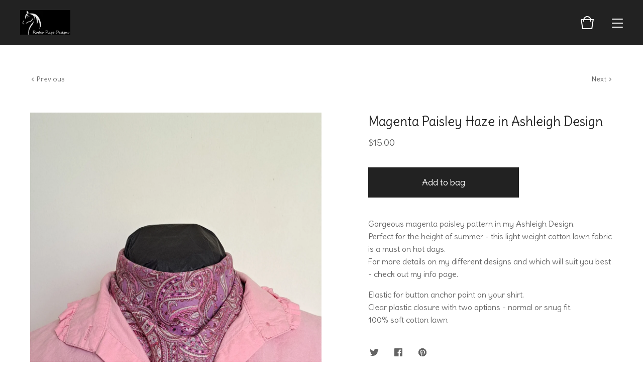

--- FILE ---
content_type: text/html; charset=utf-8
request_url: https://www.rodeoragedesigns.com/product/magenta-paisley-haze-in-ashleigh-design
body_size: 6525
content:
<!doctype html>
<html lang="en">
<head>
  <title>Magenta Paisley Haze in Ashleigh Design | Rodeo Rage Designs</title>
  <meta charset="utf-8">
  <meta name="viewport" content="width=device-width, initial-scale=1">
  <link href="/theme_stylesheets/144464228/1631628650/theme.css" media="screen" rel="stylesheet" type="text/css">
  <!-- Served from Big Cartel Storefront -->
<!-- Big Cartel generated meta tags -->
<meta name="generator" content="Big Cartel" />
<meta name="author" content="Rodeo Rage Designs" />
<meta name="description" content="Gorgeous magenta paisley pattern in my Ashleigh Design. Perfect for the height of summer - this light weight cotton lawn fabric is a must on hot..." />
<meta name="referrer" content="strict-origin-when-cross-origin" />
<meta name="product_id" content="105173263" />
<meta name="product_name" content="Magenta Paisley Haze in Ashleigh Design" />
<meta name="product_permalink" content="magenta-paisley-haze-in-ashleigh-design" />
<meta name="theme_name" content="Foundry" />
<meta name="theme_version" content="1.5.6" />
<meta property="og:type" content="product" />
<meta property="og:site_name" content="Rodeo Rage Designs" />
<meta property="og:title" content="Magenta Paisley Haze in Ashleigh Design" />
<meta property="og:url" content="https://www.rodeoragedesigns.com/product/magenta-paisley-haze-in-ashleigh-design" />
<meta property="og:description" content="Gorgeous magenta paisley pattern in my Ashleigh Design. Perfect for the height of summer - this light weight cotton lawn fabric is a must on hot..." />
<meta property="og:image" content="https://assets.bigcartel.com/product_images/377147602/pink+P1.jpg?auto=format&amp;fit=max&amp;h=1200&amp;w=1200" />
<meta property="og:image:secure_url" content="https://assets.bigcartel.com/product_images/377147602/pink+P1.jpg?auto=format&amp;fit=max&amp;h=1200&amp;w=1200" />
<meta property="og:price:amount" content="15.00" />
<meta property="og:price:currency" content="AUD" />
<meta property="og:availability" content="instock" />
<meta name="twitter:card" content="summary_large_image" />
<meta name="twitter:title" content="Magenta Paisley Haze in Ashleigh Design" />
<meta name="twitter:description" content="Gorgeous magenta paisley pattern in my Ashleigh Design. Perfect for the height of summer - this light weight cotton lawn fabric is a must on hot..." />
<meta name="twitter:image" content="https://assets.bigcartel.com/product_images/377147602/pink+P1.jpg?auto=format&amp;fit=max&amp;h=1200&amp;w=1200" />
<!-- end of generated meta tags -->

<!-- Big Cartel generated link tags -->
<link rel="preconnect" href="https://fonts.googleapis.com" />
<link rel="preconnect" href="https://fonts.gstatic.com" crossorigin="true" />
<link rel="stylesheet" href="//fonts.googleapis.com/css?family=Delius&amp;display=swap" type="text/css" title="Google Fonts" />
<link rel="canonical" href="https://www.rodeoragedesigns.com/product/magenta-paisley-haze-in-ashleigh-design" />
<link rel="alternate" href="https://www.rodeoragedesigns.com/products.xml" type="application/rss+xml" title="Product Feed" />
<link rel="icon" href="/favicon.svg" type="image/svg+xml" />
<link rel="icon" href="/favicon.ico" type="image/x-icon" />
<link rel="apple-touch-icon" href="/apple-touch-icon.png" />
<!-- end of generated link tags -->

<!-- Big Cartel generated structured data -->
<script type="application/ld+json">
{"@context":"https://schema.org","@type":"BreadcrumbList","itemListElement":[{"@type":"ListItem","position":1,"name":"Home","item":"https://www.rodeoragedesigns.com/"},{"@type":"ListItem","position":2,"name":"Products","item":"https://www.rodeoragedesigns.com/products"},{"@type":"ListItem","position":3,"name":"Ashleigh Design Neck Scarf (full coverage, comfortable and stylish)","item":"https://www.rodeoragedesigns.com/category/ashleigh-design-neck-scarf-full-coverage-comfortable-and-stylish"},{"@type":"ListItem","position":4,"name":"Magenta Paisley Haze in Ashleigh Design","item":"https://www.rodeoragedesigns.com/product/magenta-paisley-haze-in-ashleigh-design"}]}
</script>
<script type="application/ld+json">
{"@context":"https://schema.org/","@type":"Product","name":"Magenta Paisley Haze in Ashleigh Design","url":"https://www.rodeoragedesigns.com/product/magenta-paisley-haze-in-ashleigh-design","description":"Gorgeous magenta paisley pattern in my Ashleigh Design.\nPerfect for the height of summer - this light weight cotton lawn fabric is a must on hot days.\nFor more details on my different designs and which will suit you best - check out my info page.\n\nElastic for button anchor point on your shirt.\nClear plastic closure with two options - normal or snug fit.\n100% soft cotton lawn","sku":"105173263","image":["https://assets.bigcartel.com/product_images/377147602/pink+P1.jpg?auto=format\u0026fit=max\u0026h=1200\u0026w=1200","https://assets.bigcartel.com/product_images/377195884/Pink+P0.jpg?auto=format\u0026fit=max\u0026h=1200\u0026w=1200","https://assets.bigcartel.com/product_images/377147599/Pink+P+6.jpg?auto=format\u0026fit=max\u0026h=1200\u0026w=1200","https://assets.bigcartel.com/product_images/377147608/Pink+p2.jpg?auto=format\u0026fit=max\u0026h=1200\u0026w=1200"],"brand":{"@type":"Brand","name":"Rodeo Rage Designs"},"offers":[{"@type":"Offer","name":"Magenta Paisley Haze in Ashleigh Design","url":"https://www.rodeoragedesigns.com/product/magenta-paisley-haze-in-ashleigh-design","sku":"418792465","price":"15.0","priceCurrency":"AUD","priceValidUntil":"2027-01-22","availability":"https://schema.org/InStock","itemCondition":"NewCondition","additionalProperty":[{"@type":"PropertyValue","propertyID":"item_group_id","value":"105173263"}],"shippingDetails":[{"@type":"OfferShippingDetails","shippingDestination":{"@type":"DefinedRegion","addressCountry":"AU"},"shippingRate":{"@type":"MonetaryAmount","value":"13.0","currency":"AUD"}},{"@type":"OfferShippingDetails","shippingDestination":{"@type":"DefinedRegion","addressCountry":"NZ"},"shippingRate":{"@type":"MonetaryAmount","value":"15.0","currency":"AUD"}},{"@type":"OfferShippingDetails","shippingDestination":{"@type":"DefinedRegion","addressCountry":"GB"},"shippingRate":{"@type":"MonetaryAmount","value":"20.0","currency":"AUD"}}]}]}
</script>

<!-- end of generated structured data -->

<script>
  window.bigcartel = window.bigcartel || {};
  window.bigcartel = {
    ...window.bigcartel,
    ...{"account":{"id":4784675,"host":"www.rodeoragedesigns.com","bc_host":"rodeoragedesigns.bigcartel.com","currency":"AUD","country":{"code":"AU","name":"Australia"}},"theme":{"name":"Foundry","version":"1.5.6","colors":{"button_background_color":null,"button_text_color":null,"button_hover_background_color":null,"background_color":"#FFFFFF","primary_text_color":"#222222","link_text_color":"#222222","link_hover_color":null}},"checkout":{"payments_enabled":true,"stripe_publishable_key":"pk_live_v4fb329oRKi1gcIsz84DCPN500FiqZjCAU","paypal_merchant_id":"WT36MXEJNUCWU"},"product":{"id":105173263,"name":"Magenta Paisley Haze in Ashleigh Design","permalink":"magenta-paisley-haze-in-ashleigh-design","position":21,"url":"/product/magenta-paisley-haze-in-ashleigh-design","status":"active","created_at":"2024-02-05T07:27:05.000Z","has_password_protection":false,"images":[{"url":"https://assets.bigcartel.com/product_images/377147602/pink+P1.jpg?auto=format\u0026fit=max\u0026h=1000\u0026w=1000","width":1858,"height":2920},{"url":"https://assets.bigcartel.com/product_images/377195884/Pink+P0.jpg?auto=format\u0026fit=max\u0026h=1000\u0026w=1000","width":2507,"height":1856},{"url":"https://assets.bigcartel.com/product_images/377147599/Pink+P+6.jpg?auto=format\u0026fit=max\u0026h=1000\u0026w=1000","width":2920,"height":1858},{"url":"https://assets.bigcartel.com/product_images/377147608/Pink+p2.jpg?auto=format\u0026fit=max\u0026h=1000\u0026w=1000","width":1858,"height":2920}],"price":15.0,"default_price":15.0,"tax":0.0,"on_sale":false,"description":"Gorgeous magenta paisley pattern in my Ashleigh Design.\r\nPerfect for the height of summer - this light weight cotton lawn fabric is a must on hot days.\r\nFor more details on my different designs and which will suit you best - check out my info page.\r\n\r\nElastic for button anchor point on your shirt.\r\nClear plastic closure with two options - normal or snug fit.\r\n100% soft cotton lawn","has_option_groups":false,"options":[{"id":418792465,"name":"Magenta Paisley Haze in Ashleigh Design","price":15.0,"sold_out":false,"has_custom_price":false,"option_group_values":[],"isLowInventory":true,"isAlmostSoldOut":false}],"artists":[],"categories":[{"id":1412249870,"name":"Ashleigh Design Neck Scarf (full coverage, comfortable and stylish)","permalink":"ashleigh-design-neck-scarf-full-coverage-comfortable-and-stylish","url":"/category/ashleigh-design-neck-scarf-full-coverage-comfortable-and-stylish"}],"option_groups":[],"shipping":[{"amount_alone":13.0,"amount_with_others":0.0,"country":{"id":3,"name":"Australia","code":"AU"}},{"amount_alone":15.0,"amount_with_others":1.5,"country":{"id":31,"name":"New Zealand","code":"NZ"}},{"amount_alone":20.0,"amount_with_others":2.0,"country":{"id":42,"name":"United Kingdom","code":"GB"}}]},"page":{"type":"product"}}
  }
</script>
<script id="stripe-js" src="https://js.stripe.com/v3/" ></script>
<script async src="https://www.paypal.com/sdk/js?client-id=AbPSFDwkxJ_Pxau-Ek8nKIMWIanP8jhAdSXX5MbFoCq_VkpAHX7DZEbfTARicVRWOVUgeUt44lu7oHF-&merchant-id=WT36MXEJNUCWU&currency=AUD&components=messages,buttons" data-partner-attribution-id="BigCartel_SP_PPCP" data-namespace="PayPalSDK"></script>
<style type="text/css">.bc-product-video-embed { width: 100%; max-width: 640px; margin: 0 auto 1rem; } .bc-product-video-embed iframe { aspect-ratio: 16 / 9; width: 100%; border: 0; }</style>
<script type="text/javascript">
  var _bcaq = _bcaq || [];
  _bcaq.push(['_setUrl','stats1.bigcartel.com']);_bcaq.push(['_trackVisit','4784675']);_bcaq.push(['_trackProduct','105173263','4784675']);
  (function() {
    var bca = document.createElement('script'); bca.type = 'text/javascript'; bca.async = true;
    bca.src = '/stats.min.js';
    var s = document.getElementsByTagName('script')[0]; s.parentNode.insertBefore(bca, s);
  })();
</script>
<script src="/assets/currency-formatter-e6d2ec3fd19a4c813ec8b993b852eccecac4da727de1c7e1ecbf0a335278e93a.js"></script>
</head>
<body id="product" class="theme">
  <header class="header">
    <div class="store_name image">
      <a href="/" title="Rodeo Rage Designs">
        
          <img src="https://assets.bigcartel.com/theme_images/51001475/RRD_logo_only.png?auto=format&fit=max&h=120&w=800" alt="Rodeo Rage Designs">
        
      </a>
    </div>
    <ul class="header_icons">
      
      <li class="open_cart" ><a href="#"><svg viewBox="0 0 30 30"><path d="M22.7 8c-.9-3.4-4-6-7.7-6S8.2 4.6 7.3 8H2l3 20h20l3-20h-5.3zM15 4c2.6 0 4.8 1.7 5.6 4H9.3c.9-2.3 3.1-4 5.7-4zm8.3 22H6.7L4.3 10H7v3h2v-3h12v3h2v-3h2.7l-2.4 16z"/></svg><span class="cart_count"><span class="cart_value" style="display:none;">0</span></span></a></li>
      <li class="open_menu"><a href="#" title="Menu"><span></span><span></span><span></span><span></span></a></li>
    </ul>
  </header>
  
  <section class="content page-product theme has_welcome">
    
      
  <ul class="previous_next">
    
      <li class="previous_product"><a href="/product/wild-floral-in-ashleigh-design" title="View Previous Product"><svg viewBox="0 0 20 20"><path class="st0" d="M10 14.5L3 6.8l1.4-1.3 5.6 6.1 5.6-6.1L17 6.8"/></svg> <span>Previous</span></a></li>
    
    
      <li class="next_product"><a href="/product/blue-swirls-in-ashleigh-design" title="View Next Product"><span>Next</span> <svg viewBox="0 0 20 20"><path class="st0" d="M10 14.5L3 6.8l1.4-1.3 5.6 6.1 5.6-6.1L17 6.8"/></svg></a></li>
    
  </ul>

<div class="product_images">
  <img src="https://assets.bigcartel.com/product_images/377147602/pink+P1.jpg?auto=format&fit=max&w=1200" alt="Image of Magenta Paisley Haze in Ashleigh Design" class="primary_image">
  
    <ul class="product_thumbnails">
      
        <li class="active"><a href="https://assets.bigcartel.com/product_images/377147602/pink+P1.jpg?auto=format&fit=max&w=1200"><img src="https://assets.bigcartel.com/product_images/377147602/pink+P1.jpg?auto=format&fit=max&w=300" alt="Image of Magenta Paisley Haze in Ashleigh Design"></a></li>
      
        <li><a href="https://assets.bigcartel.com/product_images/377195884/Pink+P0.jpg?auto=format&fit=max&w=1200"><img src="https://assets.bigcartel.com/product_images/377195884/Pink+P0.jpg?auto=format&fit=max&w=300" alt="Image of Magenta Paisley Haze in Ashleigh Design"></a></li>
      
        <li><a href="https://assets.bigcartel.com/product_images/377147599/Pink+P+6.jpg?auto=format&fit=max&w=1200"><img src="https://assets.bigcartel.com/product_images/377147599/Pink+P+6.jpg?auto=format&fit=max&w=300" alt="Image of Magenta Paisley Haze in Ashleigh Design"></a></li>
      
        <li><a href="https://assets.bigcartel.com/product_images/377147608/Pink+p2.jpg?auto=format&fit=max&w=1200"><img src="https://assets.bigcartel.com/product_images/377147608/Pink+p2.jpg?auto=format&fit=max&w=300" alt="Image of Magenta Paisley Haze in Ashleigh Design"></a></li>
      
    </ul>
  
</div>

<div class="product_detail">
  <h1>Magenta Paisley Haze in Ashleigh Design</h1>
  <h2>
    <span class="product_price">
      
        <span data-currency-amount="15.0" data-currency-code="AUD"><span class="currency_sign">$</span>15.00</span>
      
    </span>
		
				
			
  </h2>

	
    <form method="post" class="product-form show-sold-out" action="/cart" accept-charset="utf8">
      <input type="hidden" name="utf8" value='✓'>
      
        <input type="hidden" name="cart[add][id]" id="option" value="418792465" />
      
      <button class="button add-to-cart-button" name="submit" type="submit" title="Add to bag" data-added-text="Added!" data-adding-text="Adding..." data-add-title="Add to bag" data-sold-title="Sold out">
        <span class="status_text">Add to bag</span>
      </button>
      <div id="instant-checkout-button" style="display:none" data-stripe-user-id="acct_1EThOVH6a5iMO9p5" data-cart-url="https://api.bigcartel.com/store/4784675/carts" data-account-country="AU" data-account-currency="aud" data-button-height="44px" data-button-theme="dark"></div><script src="/assets/instant-checkout-c43967eec81e774179ce3140ed3bd1d1b8e32b8e7fe95e3c8bee59ccc265913b.js"></script>
      
    </form>
	

	<div class="product_description">
		
			<p>Gorgeous magenta paisley pattern in my Ashleigh Design.
<br />Perfect for the height of summer - this light weight cotton lawn fabric is a must on hot days.
<br />For more details on my different designs and which will suit you best - check out my info page.</p>
<p>Elastic for button anchor point on your shirt.
<br />Clear plastic closure with two options - normal or snug fit.
<br />100% soft cotton lawn</p>
		
	</div>
  <ul class="share_buttons">
    <li class="social_twitter">
      
      
      <a title="Tweet" href="https://twitter.com/intent/tweet?text=Magenta+Paisley+Haze+in+Ashleigh+Design+-+Rodeo+Rage+Designs+https%3A%2F%2Fwww.rodeoragedesigns.com%2Fproduct%2Fmagenta-paisley-haze-in-ashleigh-design" onclick="javascript:window.open(this.href, '', 'menubar=no,toolbar=no,resizable=no,scrollbars=no,height=400,width=600');return false;"><svg xmlns="http://www.w3.org/2000/svg" viewBox="0 0 30 30"><path d="M25.4 6.5c-.9.5-1.8.9-2.9 1.1-.8-.9-2-1.4-3.3-1.4-2.5 0-4.5 2-4.5 4.4 0 .3 0 .7.1 1-3.8-.2-7.1-2-9.3-4.6-.4.7-.6 1.4-.6 2.3 0 1.5.8 2.9 2 3.7-.7 0-1.4-.2-2-.6v.1c0 2.1 1.6 3.9 3.6 4.4-.4 0-.8.1-1.2.1-.3 0-.6 0-.8-.1.6 1.8 2.2 3 4.2 3.1-1.5 1.2-3.5 1.9-5.6 1.9-.4 0-.7 0-1.1-.1 2 1.3 4.4 2 6.9 2 8.3 0 12.8-6.8 12.8-12.6v-.6c.9-.6 1.6-1.4 2.3-2.3-.8.4-1.7.6-2.6.7.9-.6 1.7-1.4 2-2.5z"/></svg>
      </a>
    </li>
    <li class="social_facebook">
      <a title="Share on Facebook" href="https://www.facebook.com/sharer/sharer.php?u=https://www.rodeoragedesigns.com/product/magenta-paisley-haze-in-ashleigh-design" onclick="javascript:window.open(this.href, '', 'menubar=no,toolbar=no,resizable=no,scrollbars=no,height=400,width=600');return false;"><svg xmlns="http://www.w3.org/2000/svg" viewBox="0 0 30 30"><path d="M23.9 5H6.1C5.5 5 5 5.5 5 6.1v17.7c0 .7.5 1.2 1.1 1.2h9.5v-7.7H13v-3h2.6V12c0-2.6 1.6-4 3.9-4 1.1 0 2 .1 2.3.1v2.7h-1.6c-1.2 0-1.5.6-1.5 1.5v1.9h3l-.4 3h-2.6V25h5.1c.6 0 1.1-.5 1.1-1.1V6.1c.1-.6-.4-1.1-1-1.1z"/></svg></a>
    </li>
    <li class="social_pinterest">
      <a title="Pin" data-pin-custom="true" data-pin-do="buttonPin" href="https://www.pinterest.com/pin/create/button/?url=https://www.rodeoragedesigns.com/product/magenta-paisley-haze-in-ashleigh-design&media=https://assets.bigcartel.com/product_images/377147602/pink+P1.jpg&description=Gorgeous magenta paisley pattern in my Ashleigh Design.
Perfect for the height of summer - this light weight cotton lawn fabric is a must on hot days.
For more details on my different designs and..."><svg xmlns="http://www.w3.org/2000/svg" viewBox="0 0 30 30"><path d="M15 25c-1 0-2-.2-3-.4.4-.7 1-1.8 1.2-2.6.1-.5.6-2.4.6-2.4.3.6 1.3 1.1 2.3 1.1 3 0 5.2-2.8 5.2-6.2 0-3.3-2.7-5.8-6.2-5.8-4.3 0-6.6 2.9-6.6 6.1 0 1.5.8 3.3 2 3.9.2.1.3 0 .3-.1s.2-.8.3-1.1c0-.1 0-.2-.1-.3-.4-.5-.7-1.4-.7-2.3 0-2.2 1.7-4.3 4.5-4.3 2.5 0 4.2 1.7 4.2 4.1 0 2.7-1.4 4.6-3.1 4.6-1 0-1.7-.8-1.5-1.8.3-1.2.8-2.5.8-3.3 0-.8-.4-1.4-1.3-1.4-1 0-1.8 1-1.8 2.4 0 .9.3 1.5.3 1.5s-1 4.2-1.2 5c-.2.9-.1 2.1 0 2.9C7.6 22.9 5 19.2 5 15 5 9.5 9.5 5 15 5s10 4.5 10 10-4.5 10-10 10z"/><path d="M15 5C9.5 5 5 9.5 5 15c0 4.2 2.6 7.9 6.4 9.3-.1-.8-.2-2 0-2.9.2-.8 1.2-5 1.2-5s-.3-.6-.3-1.5c0-1.4.8-2.4 1.8-2.4.9 0 1.3.6 1.3 1.4 0 .9-.5 2.1-.8 3.3-.2 1 .5 1.8 1.5 1.8 1.8 0 3.1-1.9 3.1-4.6 0-2.4-1.7-4.1-4.2-4.1-2.8 0-4.5 2.1-4.5 4.3 0 .9.3 1.8.7 2.3.1.1.1.2.1.3-.1.3-.2 1-.3 1.1 0 .2-.1.2-.3.1-1.2-.6-2-2.4-2-3.9 0-3.2 2.3-6.1 6.6-6.1 3.5 0 6.2 2.5 6.2 5.8 0 3.4-2.2 6.2-5.2 6.2-1 0-2-.5-2.3-1.1 0 0-.5 1.9-.6 2.4-.2.9-.8 2-1.2 2.6.8.5 1.8.7 2.8.7 5.5 0 10-4.5 10-10S20.5 5 15 5z"/></svg>
      </a>
    </li>
  </ul>
</div>

    
  </section>
  <footer class="footer">
    
      <ul class="footer_icons">
        
          <li><a title="Instagram" href="https://www.instagram.com/rodeo_rage_designs/"><svg xmlns="http://www.w3.org/2000/svg" viewBox="0 0 30 30"><path d="M22.7 5H7.3C6 5 5 6 5 7.3v15.4C5 24 6 25 7.3 25h15.4c1.3 0 2.3-1 2.3-2.3V7.3C25 6 24 5 22.7 5zM15 11.2c2.1 0 3.8 1.7 3.8 3.8 0 2.1-1.7 3.8-3.8 3.8-2.1 0-3.8-1.7-3.8-3.8 0-2.1 1.7-3.8 3.8-3.8zm7.7 10.7c0 .4-.3.8-.8.8H8.1c-.4 0-.8-.3-.8-.8v-8.5H9c-.1.5-.2 1-.2 1.5 0 3.4 2.8 6.2 6.2 6.2 3.4 0 6.2-2.8 6.2-6.2 0-.5-.1-1-.2-1.5h1.7v8.5zm0-11.5c0 .4-.3.8-.8.8h-2.3c-.4 0-.8-.3-.8-.8V8.1c0-.4.3-.8.8-.8h2.3c.4 0 .8.3.8.8v2.3z"/></svg></a></li>
        

        

        
          <li><a title="Facebook" href="https://www.facebook.com/rodeoragedesigns/"><svg xmlns="http://www.w3.org/2000/svg" viewBox="0 0 30 30"><path d="M23.9 5H6.1C5.5 5 5 5.5 5 6.1v17.7c0 .7.5 1.2 1.1 1.2h9.5v-7.7H13v-3h2.6V12c0-2.6 1.6-4 3.9-4 1.1 0 2 .1 2.3.1v2.7h-1.6c-1.2 0-1.5.6-1.5 1.5v1.9h3l-.4 3h-2.6V25h5.1c.6 0 1.1-.5 1.1-1.1V6.1c.1-.6-.4-1.1-1-1.1z"/></svg></a></li>
        

        
        
      </ul>
    
    <ul class="footer_pages">
      
        <li><a href="http://www.rodeoragedesigns.com">Back to site</a></li>
      
      
        <li><a title="View INFO: Rodeo Rage &amp; our Design Options" href="/rodeo-rage-our-design-option">INFO: Rodeo Rage & our Design Options</a></li>
      
      <li><a href="/contact">Contact</a></li>
    </ul>
    <div class="footer_credit">
      <span class="credit"><a href="https://www.bigcartel.com/?utm_source=bigcartel&utm_medium=storefront&utm_campaign=4784675&utm_term=rodeoragedesigns" data-bc-hook="attribution" rel="nofollow">Powered by Big Cartel</a></span>
    </div>
  </footer>
  <div class="overlay">
    <div class="overlay_background"></div>
    <div class="overlay_content">
      <svg class="close_overlay" viewBox="0 0 17 17"><path d="M17 1.4L15.6 0 8.5 7.1 1.4 0 0 1.4l7.1 7.1L0 15.6 1.4 17l7.1-7.1 7.1 7.1 1.4-1.4-7.1-7.1z"/></svg>
      <ul class="page_list">
        <li><a href="/products">Shop</a></li>
        
          <li><a title="View INFO: Rodeo Rage &amp; our Design Options" href="/rodeo-rage-our-design-option">INFO: Rodeo Rage & our Design Options</a></li>
        
        <li><a href="/contact">Contact</a></li>
      </ul>
      
    </div>
  </div>
  <a class="footer_cart" href="/cart">
    <div class="background"></div>
    <span class="open_cart"><svg viewBox="0 0 30 30"><path d="M22.7 8c-.9-3.4-4-6-7.7-6S8.2 4.6 7.3 8H2l3 20h20l3-20h-5.3zM15 4c2.6 0 4.8 1.7 5.6 4H9.3c.9-2.3 3.1-4 5.7-4zm8.3 22H6.7L4.3 10H7v3h2v-3h12v3h2v-3h2.7l-2.4 16z"/></svg><span class="cart_count"><span class="cart_value" style="display:none;">0</span></span></span>
  </a>
  
  <div class="mini_cart empty">
    <div class="triangle"></div>
    <div class="cart_holder">
      
        <div>
          Your bag is empty
        </div>
        <a class="button view_bag" href="/products">Start shopping</a>
      
    </div>
  </div>
  
  <script src="//ajax.googleapis.com/ajax/libs/jquery/3.4.1/jquery.min.js"></script>
  <script src="https://assets.bigcartel.com/api/6/api.aud.js?v=1"></script>
  <script>
    var formatMoney = Format.money;
    Format.money = function(number) {
      
        return formatMoney(number, true, true, false);
      
    };
  </script>
  <script src="https://assets.bigcartel.com/theme_assets/104/1.5.6/theme.js?v=1"></script>
  
    <script async defer src="//assets.pinterest.com/js/pinit.js"></script>
    <script>
      var show_sold_out_product_options = 'true';
      Product.find('magenta-paisley-haze-in-ashleigh-design', processProduct)
    </script>
  
<script defer src="https://static.cloudflareinsights.com/beacon.min.js/vcd15cbe7772f49c399c6a5babf22c1241717689176015" integrity="sha512-ZpsOmlRQV6y907TI0dKBHq9Md29nnaEIPlkf84rnaERnq6zvWvPUqr2ft8M1aS28oN72PdrCzSjY4U6VaAw1EQ==" data-cf-beacon='{"rayId":"9c1cd45378f56bf7","version":"2025.9.1","serverTiming":{"name":{"cfExtPri":true,"cfEdge":true,"cfOrigin":true,"cfL4":true,"cfSpeedBrain":true,"cfCacheStatus":true}},"token":"44d6648085c9451aa740849b0372227e","b":1}' crossorigin="anonymous"></script>
</body>
</html>